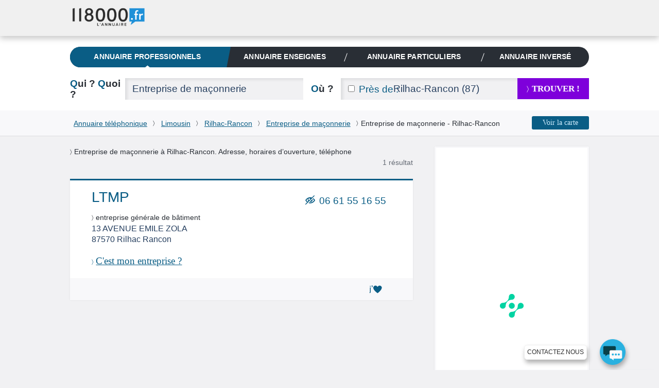

--- FILE ---
content_type: text/html; charset=utf-8
request_url: https://www.google.com/recaptcha/api2/aframe
body_size: 265
content:
<!DOCTYPE HTML><html><head><meta http-equiv="content-type" content="text/html; charset=UTF-8"></head><body><script nonce="d4cOcEfEV-Ygh27hJdcTlA">/** Anti-fraud and anti-abuse applications only. See google.com/recaptcha */ try{var clients={'sodar':'https://pagead2.googlesyndication.com/pagead/sodar?'};window.addEventListener("message",function(a){try{if(a.source===window.parent){var b=JSON.parse(a.data);var c=clients[b['id']];if(c){var d=document.createElement('img');d.src=c+b['params']+'&rc='+(localStorage.getItem("rc::a")?sessionStorage.getItem("rc::b"):"");window.document.body.appendChild(d);sessionStorage.setItem("rc::e",parseInt(sessionStorage.getItem("rc::e")||0)+1);localStorage.setItem("rc::h",'1768843955970');}}}catch(b){}});window.parent.postMessage("_grecaptcha_ready", "*");}catch(b){}</script></body></html>